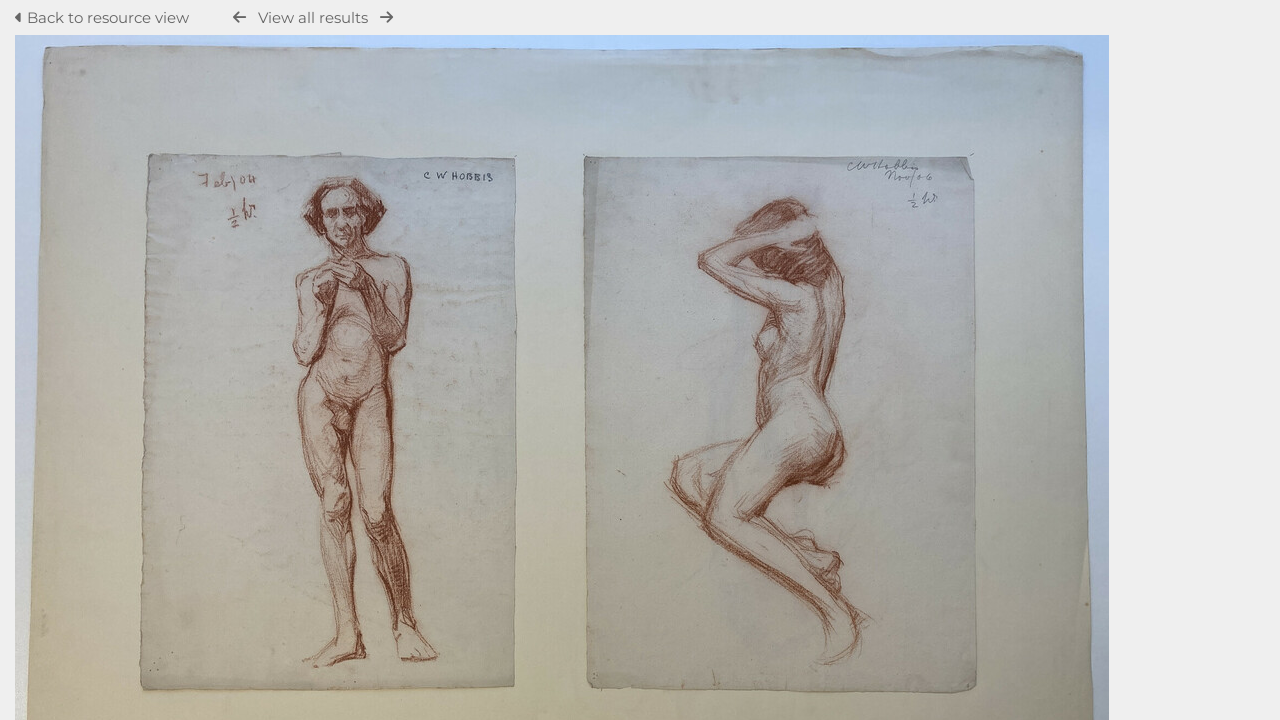

--- FILE ---
content_type: text/css;charset=UTF-8
request_url: https://collection.norwichuni.ac.uk/css/css_override.php?k=&css_reload_key=255&noauth=
body_size: 843
content:
    #Header, #OverFlowLinks, #LoginHeader {
        background: rgb(255, 255, 255);
    }     #HeaderNav1, #HeaderNav1 li a, #HeaderNav2 li a, #HiddenLinks li.HeaderLink a {
        color: rgb(0, 0, 0);
    }
    #HeaderNav2 li {
        border-color: rgb(0, 0, 0);
    }
    #HeaderNav1 li.UploadButton a {
        color: #FFFFFF;
    }     #SearchBox, #HomeSiteText.dashtext, .HomePanelIN, #BrowseBar, #NewsPanel.BasicsBox, #remote_assist #SearchBoxPanel,
    .SearchBarTab.SearchBarTabSelected {
        background: rgb(41, 56, 61);
    }     .CollectBack {
        background: rgb(41, 56, 61);
    }     .CollectionPanelShell, #CollectionDiv select {
        background-color: rgb(41, 56, 61);
    }
    #CollectionDiv option, #CollectionDiv optgroup {
        font-style:normal;
        background-color: #474747;
        color: #fff;
    }
    .ui-layout-resizer {
        background: rgb(41, 56, 61);
    } 